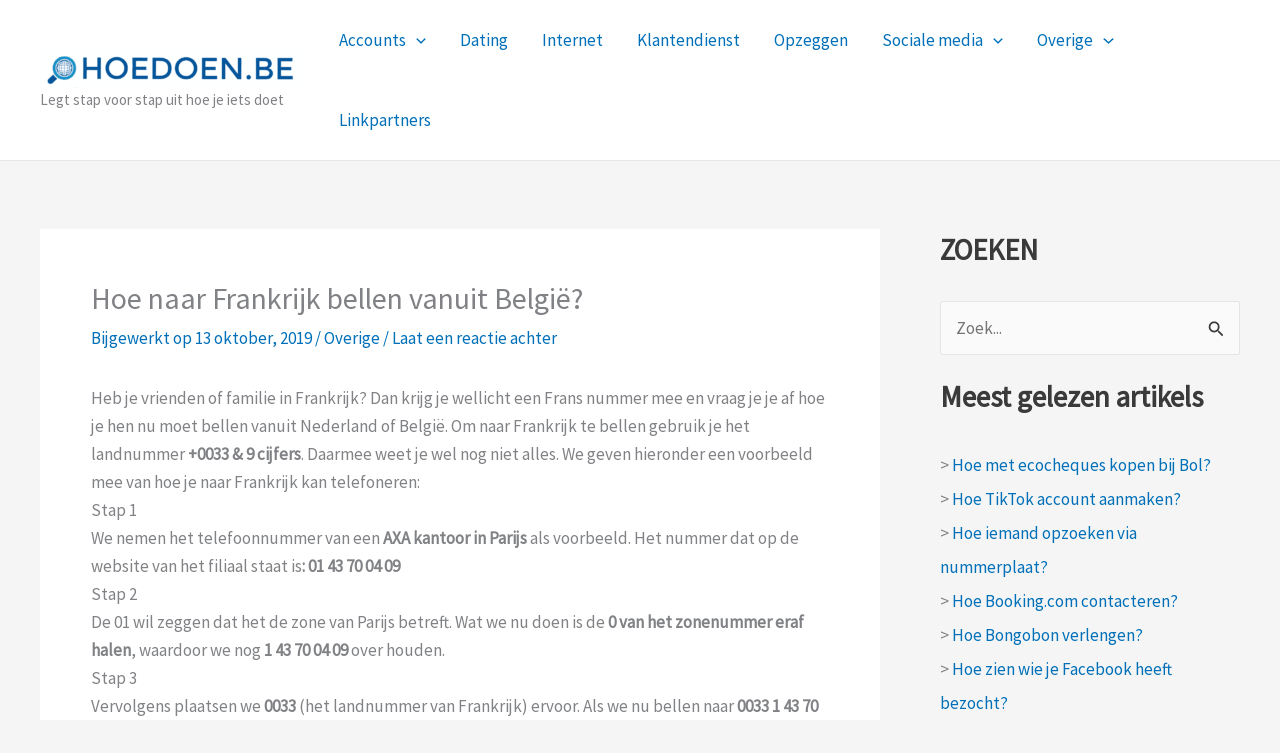

--- FILE ---
content_type: text/html; charset=utf-8
request_url: https://www.google.com/recaptcha/api2/aframe
body_size: 268
content:
<!DOCTYPE HTML><html><head><meta http-equiv="content-type" content="text/html; charset=UTF-8"></head><body><script nonce="jx0jKx5w94iCUJ5g4BiyvQ">/** Anti-fraud and anti-abuse applications only. See google.com/recaptcha */ try{var clients={'sodar':'https://pagead2.googlesyndication.com/pagead/sodar?'};window.addEventListener("message",function(a){try{if(a.source===window.parent){var b=JSON.parse(a.data);var c=clients[b['id']];if(c){var d=document.createElement('img');d.src=c+b['params']+'&rc='+(localStorage.getItem("rc::a")?sessionStorage.getItem("rc::b"):"");window.document.body.appendChild(d);sessionStorage.setItem("rc::e",parseInt(sessionStorage.getItem("rc::e")||0)+1);localStorage.setItem("rc::h",'1768775189522');}}}catch(b){}});window.parent.postMessage("_grecaptcha_ready", "*");}catch(b){}</script></body></html>